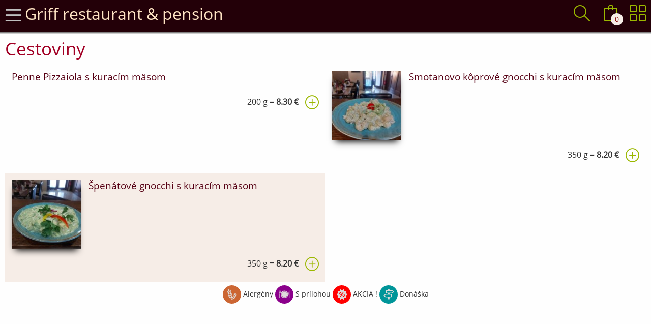

--- FILE ---
content_type: text/html; charset=UTF-8
request_url: https://griff.yames.sk/card/8
body_size: 5109
content:
<!DOCTYPE html>
<html lang="sk">
  <head>
    <meta charset="utf-8">  
        <noscript><meta http-equiv="refresh" runat="server" content="0; url=/javascript.html"></noscript>    
    <meta name="viewport" content="width=device-width, initial-scale=1.0">
    <meta name="mobile-web-app-capable" content="yes">
    <meta name="apple-mobile-web-app-capable" content="yes">
    <meta name="apple-mobile-web-app-status-bar-style" content="black">
    <meta name="apple-mobile-web-app-title" content="Griff restaurant & pension.YAMES">
    <meta name="mobile-web-app-capable" content="yes">
    <meta name="application-name" content="YAMES">
    <meta name="theme-color" content="#FFFFFF">
    <meta name="description" content="Griff restaurant & pension Penne Pizzaiola s kuracím mäsom,Smotanovo kôprové gnocchi s kuracím mäsom,Špenátové gnocchi s kuracím mäsom">
    
    <meta property="og:type" content="article" />
    <meta property="og:title" content="Griff restaurant & pension Cestoviny" />
    <meta property="og:description" content="Penne Pizzaiola s kuracím mäsom,Smotanovo kôprové gnocchi s kuracím mäsom,Špenátové gnocchi s kuracím mäsom" />
    <meta property="og:image" content="" />
    <meta property="og:url" content="https://griff.yames.sk/card/8" />
    <meta property="og:site_name" content="Griff restaurant & pension.YAMES" />
            

    <base href="/">
    <title>Griff restaurant & pension | Cestoviny</title>    

    <link rel="manifest" href="/manifest">
    <link rel="icon" type="image/png" href="media/favicon-32.png">
    <link rel="apple-touch-icon" type="image/png" href="/img/apple-icon-180x180.png">
    <link rel="stylesheet preload" href="//soft.yames.sk/css/components.css" as="style">
    <link rel="stylesheet preload" href="//soft.yames.sk/css/responsee.css" as="style">
    <link rel="preload" href="//soft.yames.sk/fonts/OpenSans-Regular.ttf" as="font" type="font/ttf" crossorigin>
    <link rel="preload" href="//soft.yames.sk/fonts/Simple-Line-Icons.ttf?v=2.2.2" as="font" type="font/ttf" crossorigin>
    <link rel="preload" href="//soft.yames.sk/fonts/mfglabsiconset-webfont.woff" as="font" type="font/woff" crossorigin>
    <link rel="preload" href="//soft.yames.sk/fonts/icofont.ttf" as="font" type="font/ttf" crossorigin>
    <link rel="stylesheet preload" href="//soft.yames.sk/css/icons.css" as="style">
    <link rel="stylesheet preload" href="//soft.yames.sk/css/icofont.css" as="style">

    <link rel="stylesheet" href="//soft.yames.sk/js/jquery.modal.css?t=7.40">
    <link rel="stylesheet" href="//soft.yames.sk/css/style.css?t=7.40">
    <link rel="stylesheet" href="//soft.yames.sk/css/shareon.min.css">    

    <link rel="stylesheet" href="//soft.yames.sk/css/simpleLightbox.min.css?t=7.40" />
    <link rel="stylesheet" href="//soft.yames.sk/css/tpl_brown.css?t=7.40" />

    <!-- JQuery -->
    <script src="//soft.yames.sk/js/jquery.min.js"></script>
    <script src="//soft.yames.sk/js/jquery.modal.js"></script>
    <script src="//soft.yames.sk/js/shareon.min.js"></script>     
    
    <script src="//soft.yames.sk/js/simpleLightbox.min.js?t=7.40"></script>
<script src="//soft.yames.sk/apps/order.js?t=7.40"></script>
    
    <script src="//soft.yames.sk/js/responsee.js"></script>
      
    <script>
    
        let deferredPrompt;

          window.addEventListener('beforeinstallprompt', (e) => {
            // Stash the event so it can be triggered later.
            deferredPrompt = e;
            // Update UI notify the user they can add to home screen
            showInstallPromotion();
          });
  
         if ( "serviceWorker" in navigator ) {
            navigator.serviceWorker.register( "./sw.js" );
         }
                                                        
    var absCesta = "/";
    var currentLocation = window.location;
    var uri = window.location.href.split("#")[0];
    var isYames = true;
    var isSAMO = true; 
    var i18yams = ['OK','Ano','Návrat','Skutočne','Potvrdiť','Uložiť'];
    
    
    function showInstallPromotion() {
      //alert('hello');
    }
         
    function setCookie(key, value, expiry) {
        let expires = new Date();
        expires.setTime(expires.getTime() + (expiry * 24 * 60 * 60 * 1000));
        document.cookie = key + '=' + value + ';expires=' + expires.toUTCString()+';path=/';
    }
             
    function yamTheme( selTheme ) {
     if (typeof selTheme == 'undefined') 
      selTheme = localStorage.getItem('darkSwitch');
      else  
      localStorage.setItem('darkSwitch',selTheme);
      //console.log(selTheme);
      if (selTheme)     
       $("body").attr("data-theme",selTheme);
    }
                              
    function closeHam(){
      if ( $('#left-panel').width()>0 ) {
        $('#left-panel').css({"width":"0px","left":"-400px"});
         $('body').css('overflow', 'auto');
         $('#overlay').hide();
      }     
    }
    
    function openHam(){
      $('#left-panel').css({"width":"300px","left":"0"});
        $('body').css('overflow', 'hidden');
        $('#overlay').show(0);              
    }
    
    function simpleBox(mbText,mbTitle,bmType,mbTime) {
     mbTitle = (typeof mbTitle !== 'undefined') ?  mbTitle : 'Info';
     bmType = (typeof bmType !== 'undefined') ?  bmType : 'info';
     mbText = (typeof mbText !== 'undefined') ?  mbText : '';
     if (typeof mbTime == 'undefined') { 
      modal({ animate: false, type: bmType, title: mbTitle, text: mbText, size: 'small'}); 
     } else {
      setTimeout(function(){ simpleBox(mbText,mbTitle,bmType); }, mbTime);
     }  
    }
    
    function aVon(avObj) {
     dUrl = avObj.attr("href");
     dTitle = avObj.attr("title");
     dCaption = avObj.attr("data-title");
     modalBox('confirm',"Naozaj "+dTitle.toLowerCase()+" ?",null,dUrl,true,dCaption);
     return false;  
    }
    
    function modalBox(bmType,mbTitle,mbInit,url,redir,mbText,mbNums){
    
      mbInit = (typeof mbInit !== 'undefined') ?  mbInit : '';
      mbText = (typeof mbText !== 'undefined') ?  mbText : '';
      //mbNums = (typeof mbNums !== 'undefined') ?  mbNums : {nummin: 1, nummax: 9, numstep: 1};
      url = (typeof url !== 'undefined') ?  url : ''; 
      redir = (typeof redir !== 'undefined') ?  redir : true;            
 
      modal({
        type: bmType,
        size: 'small',
        title: mbTitle,
        text: mbText,
        numsopt: mbNums,
        animate: false,
        buttonText: { ok: i18yams[0], yes: i18yams[1], cancel: i18yams[2]},            
            onShow: function(r) {
              $(".modal-prompt-input").val(mbInit);
              $(".modal-prompt-input").select();
              if (typeof mbNums !== "undefined")
               numRange();               
                            
            }, //After show Modal function
            callback: function(result) {
               
              if(result !== false) {                                                                    
                url = url.replace('result',result);
                if (redir) {
                 url = url.replace(/\+/g,'%2B');
                 $.get( url ).done(function( data ) {
                 //alert(data);
                  window.location = uri; });
                 } else { window.location = url; }
                }                
              }
         });
    }  
    
    function numRange() {
      $( ".modal-prompt-input" ).change(function() {
        let max = parseInt($(this).attr('max'));
        let min = parseInt($(this).attr('min'));
        if ($(this).val() > max) { $(this).val(max); }
        else if ($(this).val() < min) { $(this).val(min);}       
      });
    }         
    
    $(window).on("load",function(){
       $(".loader-wrapper").fadeOut("fast");
    });
    

    $(document).ready( function() {

      $(".langsel").on('click',function(e)  {
         let lng = $(this).attr('data-lng');
         //alert(lng);  
         setCookie("lng", lng, { expires : 365 });
         window.location = '/';
      });
             
      $("#gshfind").on('click',function (e) {
        $("#najdito").toggleClass('hide');
         if ( $("#najdito").is(":visible") )
          $("#gshsearch").focus();
         else {
          $("#gshsearch").val('');
          $('#plulist .box2').show();
         } 
        return false;
      });
    
      if ($("#plulist").length) { 
        $("#gshfind").removeClass("hide");
        document.getElementById('gshsearch').addEventListener('input', (e) => {
        let value = e.currentTarget.value.toLowerCase();
        if (value === "") {
         $('#plulist .box2').show();
        } else {
         $("#plulist .box2").filter(function() {
          $(this).toggle($(this).text().toLowerCase().indexOf(value) > -1);
        });
       }      
       });
     } 
     
      $(".loader-wrapper").show();
       yamTheme();  
          
       
          $('input.nazvy').keyup(function() {                      
            $(this).val($(this).val().substr(0, 1).toUpperCase() + $(this).val().substr(1).toLowerCase());
            //console.log($(this).val());
          });
          
          $('input.velke').keyup(function() { 
            $(this).val( $(this).val().toUpperCase() );
          });
                
                          
          $('#theme').click(function (e) {
            e.preventDefault();
            let theme = $('body').attr('data-theme');  
            theme = (theme == 'dark' ? "light" : "dark");
             yamTheme(theme);
             return true;
            });
                         
           if ($(".lightbox").length)              
             $(".lightbox").simpleLightbox();
          
          let keepBox = $('.alert');
          if (keepBox.find('button').length != 0) 
           keepBox.delay(3000).fadeOut(500);  
          
          $("a[name^='back']").click(function () { history.back(1); return false; });
                    
          $(".clickable").click(function () {
            window.location = $(this).find("a").attr("href");
            return false;
          });
                                                              
          $(".delete-btn, .delete-lnk").on("click", function(e){
           e.preventDefault();
           return aVon($(this));
          });

          $(".tbl-edit").click(function () {
           did = $(this).parents('tr').attr("data-id");
           window.location = uri+'/edit/'+did;
          });              

          $(".btnfav").click( function (e) {
            e.preventDefault();
            let plucko = $(this).attr("href");
            let favtext = $(this).attr("title");

             $.get( "apps/apis.php?type=favs", {add: plucko} ).done(function( data ) {
              // console.log(data.msgs);
               simpleBox(data.add, favtext,'inverted');
             });
          });            
          
         $(".banner").each(function () {
            let bgimg = $(this).data('image-src');
            let bgcol = $(this).data('bgcolor');
            let fpcol = $(this).data('font-color');
           // bgpos = $(this).data('position');
           if (bgimg) {
            $(this).css('background-image', 'url(' + encodeURI(bgimg) + ')');
            //$(this).removeAttr('data-image-src');
           } 
           if (bgcol) {
            $(this).css('background-color', bgcol );
            //$(this).removeAttr('data-bgcolor');
           } 
           if (fpcol) {
            $(this).find('h1').css('color', fpcol );
           // $(this).removeAttr('data-font-color');
           } 
           $(this).removeAttr('data-image-src');
           $(this).removeAttr('data-bgcolor');
           $(this).removeAttr('data-font-color');
          
            

            //if (bgpos != '') {
            //    $(this).css('background-position', 'center ' + bgpos);
            //}
          });          

                         
        $('.close').on("click", function () { $(this).parent().fadeOut(); });
        $(".allsel").on("click", function () { $(this).select();});          
        
        $('#left-panel-link').click( function() {
          openHam();
         return false;
        });
        
        // hamburger
        $('body').click(function() { closeHam(); });        
        $('#closebtn').click(function() { closeHam(); });
        
        $(document).keydown(function(event) {
         let key = (event.keyCode ? event.keyCode : event.which);
          
         if (key == '123') { 
          $('#semtam')[0].click();
          return false;         
         } else
          return true;  
         
         
        });
        
        shareon();
        
                            
    });
    </script>
</head>
<body class="size-1366" data-theme="">
<div class="loader-wrapper">
    <span class="loader"></span>
</div>

<div id="overlay"></div>
 <div id="left-panel" class="aside-nav panel chevron">
  <span class="closebtn" id="closebtn">&times;</span>
  <div class="logo-menu">Griff restaurant & pension 

  </div>
<div class="shareon text-center">
    <button class="facebook"></button>
    <button class="messenger"></button>
    <button class="twitter"></button>
    <button class="viber"></button>
    <button class="whatsapp"></button>
    <button class="telegram"></button>
</div>
     <ul>
      <li><a href="/dailymenu"><i class="icon-sli-calendar"></i> Obedové menu</a></li><li><a href="/order"><i class="icon-sli-bag"></i> Objednávka<span class="shopnow right">0</span></a></li><li><a href=/><i class="icon-sli-home"></i> Ponuka</a></li><ul class="submenu-items"><li><a href=/card/34>Rozvoz</a></li><li><a href=/card/2>Polievky</a></li><li><a href=/card/1>Týždenné menu</a></li><li><a href=/card/26>Hotové jedlá</a></li><li><a href=/card/25>Gyros</a></li><li><a href=/card/6>Pizza</a></li><li><a href=/card/4>Bravčové</a></li><li><a href=/card/9>Misy</a></li><li><a href=/card/23>Hovädzie</a></li><li><a href=/card/10>Omáčky</a></li><li><a href=/card/7>Šaláty</a></li><li><a href=/card/5>Ryby</a></li><li><a href=/card/3>Hydina</a></li><li><a href=/card/24>Bezmäsité jedlá</a></li><li><a href=/card/8>Cestoviny</a></li><li><a href=/card/11>Prílohy</a></li><li><a href=/card/12>Deserty</a></li><li><a href=/card/32>Víno</a></li><li><a href=/card/14>Telplé nápoje</a></li><li><a href=/card/13>Nealko</a></li><li><a href=/card/22>Pivo</a></li><li><a href=/card/15>Alkoholické nápoje</a></li></ul><li><a href="/about"><i class="icon-sli-question"></i> Info, kontakt</a></li><li><a href="/agreement"><i class="icon-sli-question"></i> Obchodné podmienky</a></li>     </ul>

<div id="languages" class="padding"><a href="#" class="button langsel" data-lng="sk">SK</a><a href="#" class="button langsel" data-lng="hu">HU</a></div>                
    
</div>

<div class="line bunga">      
 <div class="atopfix padding">
 
  <div class="xl-3 l-4 m-2" id="left-panel-link"><span class="icon-sli-menu icon2x burger"></span><span class="logo hide-m hide-s">Griff restaurant & pension</span>
  <span class="slogan hide-m hide-s"></span>
  </div>
  
  <div class="xl-9 l-8 m-10 nowrap">   
    <div class="yames right"> 
     <fieldset id="najdito" class="hide">
        <input type="search" id="gshsearch" name="gshsearch">
      </fieldset> 
    <a id="gshfind" href="#" class="icon-sli-magnifier icon2x margin-right2x hide"></a>
   <a id="basket" href="/order" class="icon-sli-bag icon2x margin-right2x"><span class="shopnow abspos">0</span></a>  
     <a href="/" class="icon-sli-grid icon2x right" id="semtam"></a>

   </div>
    <div class="rekl right m-5 l-7 xl-8">
    
    </div> 
   
   </div>

 </div>
</div>

  <div class="line">
      <div class="container padding"> 
        
       <div id="plulist" data-xthreshold="150"><div class="s-12 "><h2>Cestoviny</h2><div class="xxl-4 m-12 l-6 box2" data-id="537" data-plu="0537"><div class="plu padding clickable"><div class="s-12"><a name="0537" href="/plu/0537"><h5 class="zero-top" translate="no">Penne Pizzaiola s kuracím mäsom </h5></a><div class="desc_row"></div><div class="s-12 margin-top prices right"><p>200 g =  <span class="price">8.30 &euro;</span><a class="icon-sli-plus gsbutton gsadd" href="#"></a></p></div></div></div></div><div class="xxl-4 m-12 l-6 box2" data-id="119" data-plu="0119"><div class="plu padding clickable"><div class="s-3 pluimage"><img class="shadow " src="/cache/8086871e01b8b55e4b6dbc1f7655e225.jpeg" alt="Smotanovo kôprové gnocchi s kuracím mäsom"></div><div class="s-69"><a name="0119" href="/plu/0119"><h5 class="zero-top" translate="no">Smotanovo kôprové gnocchi s kuracím mäsom </h5></a><div class="desc_row"></div><div class="s-12 margin-top prices right"><p>350 g =  <span class="price">8.20 &euro;</span><a class="icon-sli-plus gsbutton gsadd" href="#"></a></p></div></div></div></div><div class="xxl-4 m-12 l-6 box2 odd" data-id="118" data-plu="0118"><div class="plu padding clickable"><div class="s-3 pluimage"><img class="shadow " src="/cache/44f8bd538fe4cec3a2a8df2218a65440.jpeg" alt="Špenátové gnocchi s kuracím mäsom"></div><div class="s-69"><a name="0118" href="/plu/0118"><h5 class="zero-top" translate="no">Špenátové gnocchi s kuracím mäsom </h5></a><div class="desc_row"></div><div class="s-12 margin-top prices right"><p>350 g =  <span class="price">8.20 &euro;</span><a class="icon-sli-plus gsbutton gsadd" href="#"></a></p></div></div></div></div><br/></div></div><div class="s-12 msfooter text-center"></div><div class="line text-center small"><p><i class="alerg"></i> Alergény  <i class="priloha"></i> S prílohou <i class="akcia"></i> AKCIA ! <i class="delivery"></i> Donáška</p></div>   
      </div>

  </div>
 <div class="line">  
 <footer>
   
 <div class="line hide-l">

 <p class="pading small text-center">Copyright © by Griff restaurant & pension. Powered by <a href="http://www.mobilnycasnik.sk">YAMES</a> 7.40 <i class="icon-clock"></i> 0.0286 <i class="icon-chart"></i> 492.89 kb </p>
 </div>
 

 </footer>
 </div>
 
</body>
</html>


--- FILE ---
content_type: text/css
request_url: https://soft.yames.sk/css/tpl_brown.css?t=7.40
body_size: 2081
content:
@font-face {
  font-family: 'Open Sans';
  font-style: normal;
  font-weight: 400;
  font-display: swap;
  src: local('Open Sans Regular'), local('OpenSans-Regular'), url(/fonts/OpenSans-Regular.ttf);
  /*unicode-range: U+0000-00FF, U+0131, U+0152-0153, U+02BB-02BC, U+02C6, U+02DA, U+02DC, U+2000-206F, U+2074, U+20AC, U+2122, U+2191, U+2193, U+2212, U+2215, U+FEFF, U+FFFD;*/
}

:root {
 --headercolor: #230008;
 --footercolor: #6f0019;
 --h3color: #ae6d21; /*#89001f;*/
 --h2color: #a20025;
 --h1color: #560014;
 --separator: #800000;
 --h4bgcolor: rgba(35, 0, 8, 0.85);
 --h41color: bisque; 
 --mainbgcolor: #FEFEFE;
 --fontcolor: #333;
 --nthcolor: #f6ede7;
}

[data-theme="dark"] {
    --headercolor: #230008;
    --mainbgcolor: #230008;
    --fontcolor: #efd5db; /*#560014*/
    --h1color: #f9b07d;    
    --h4bgcolor: rgba(77, 45, 52, 1);
    --h41color: #800000;    
    --fontcolor: silver;
    --nthcolor: #6f0019;
    --separator: bisque;
    --footercolor: #858077;   
}
* {scrollbar-width: thin; scrollbar-color: var(--headercolor) var(--mainbgcolor); }
*::-webkit-scrollbar-track { background-color: var(--mainbgcolor); } 
*::-webkit-scrollbar-thumb { -webkit-background-clip: padding-box; background-clip: padding-box; border-radius: 8px; background: var(--headercolor);}
*::-webkit-scrollbar { width: 10px; border-radius: 5px;}

.loader-wrapper {
  width: 100%;  height: 100%;  position: fixed;
  top: 0; left: 0; right: 0; bottom: 0;
  background-color: var(--mainbgcolor);
  justify-content: center; align-items: center;
  z-index: 10; display: none;
}

.atopfix {background-color: var(--headercolor);}
.shopnow {background-color: var(--nthcolor); color: var(--separator);}

.btn-light-blue {
 background-color: var(--h1color) !important;
 border-color: var(--nthcolor) !important;
 }

body {color: var(--fontcolor); background-color: var(--mainbgcolor); 
font-family: 'Open Sans', sans-serif; }

h2 {color: var(--h2color) !important;}
h3 {color: var(--h3color) !important;}
h5 {color: var(--h1color);}
h1 {

    color: silver;
    text-shadow: 2px 2px 0 #333, 2px -2px 0 #333, -2px 2px 0 #333,
     -2px -2px 0 #333, 2px 0px 0 #333, 0px 2px 0 #333,
     -2px 0px 0 #333, 0px -2px 0 #333;    
}

/*h4.nadpis { background-color: var(--headercolor); }*/
nav {background: #000 !important;}
.aside-nav > li >* { color: var(--fontcolor) !important;}
.aside-nav > ul > li.active-item > a:link,
.aside-nav > ul > li.active-item > a:visited,
.aside-nav li a:hover 
 { background-color: var(--nthcolor); color: var(--h3color);}

.invoices {
    background-color: var(--nthcolor);
    border-radius: 10px;
    /*box-shadow: 5px 6px #cac8c6;*/
}
    
p.error {color: red !important;}
a.cancel-btn {color: var(--separator) !important;}
                    
/*.desc_row { display: inline-block;}*/

.velke {text-transform: uppercase;}
.border { border: 1px solid silver; }

.box, .box2, .box3 {background: none repeat scroll 0 0 var(--mainbgcolor); }
.box2 { display: block; border: 3px dotted var(--mainbgcolor); }
.box2.odd {border-color: var(--nthcolor);}

table { background: var(--mainbgcolor);}
table tfoot, table thead, table tr:nth-of-type(2n), .box2.odd {
    background: none repeat scroll 0 0 var(--nthcolor);
}


.stop {border: 3px dotted gray !important;}
.stop>*, .stop h5 {color: gray !important;}

span.required {color: #FF6600;}

.tab-item {
    border-top: 3px solid silver;
}


.msfooter {color: var(--footercolor); margin-bottom: 7px;}
.mstop h4, .msbottom h4, .mscenter h4 {
    background-color: var(--h4bgcolor);
    color: var(--h41color);
}

/*nav, footer {background: #152732;}*/
/*footer {border-top:1px solid silver;}*/

.comment {color: #CC66FF;}


.capacity {padding-left: 25px;}
.capacity i { color: blue;}

.boxs h4, .boxs.capacity {color: #616161; text-shadow: #e0e0e0 1px 1px 0;}

input#ponuka {
    border-color: var(--h1color) ;
    border-width: medium;
    background-color: beige;
    font-size: 1.2rem;
}

.stick { position: fixed; top: 0; z-index: 7;}

span.pre_comment { color: #673AB7; margin-left: 10px;}


.separator, .toggler, .logo, label, .logo-menu {color: var(--separator);}
.separator {border-bottom: 1px solid silver; margin-bottom: 5px;}

.dotstyle ul {
    position: relative;
    display: inline-block;
    margin: 0;
    padding: 0;
    list-style: none;
    cursor: default;
    -webkit-touch-callout: none;
    -webkit-user-select: none;
    -khtml-user-select: none;
    -moz-user-select: none;
    -ms-user-select: none;
    user-select: none;
}

.dotstyle li {
    position: relative;
    display: block;
    float: left;
    margin: 0 16px;
    width: 16px;
    height: 16px;
    cursor: pointer;
}

.dotstyle li a {
    top: 0;
    left: 0;
    width: 100%;
    height: 100%;
    outline: none;
    border-radius: 50%;
    background-color: #fff;
    background-color: rgba(255, 255, 255, 0.3);
    text-indent: -999em;
    cursor: pointer;
    position: absolute;
}


.payment {color: red !important;}
.male a:link{font-size: 12px !important; }


/* Panel styles */
.panel { background-color: var(--mainbgcolor); color: #EBEBEB;}
.logo {color: bisque;}

#left-panel.aside-nav ul { background: var(--mainbgcolor); }
#left-panel.aside-nav a, #left-panel.aside-nav i { color: var(--fontcolor); }
tr.riadok.odosl td { color: black;}
tr.riadok.odosl { background-color: #FFFFCC;}

span.mini { position: absolute; top: 2px; right: 5px;}
span.zlava { color: green; }

.login {background-color: var(--nthcolor) !important; }

tr.gerappa td {
    color: black;
    background-color: #FFFFCC;
}

/*.button.submit-btn, a.button.submit-btn, a.button.submit-btn:link, a.button.submit-btn:active, a.button.submit-btn:visited {*/
.submit-btn {
    background-color: var(--h2color) !important;
    border: 1px solid var(--fontcolor) !important;
    color: white; 
}

#scrollUp {
    background-color: #cfae53;
    color: whitesmoke;
    width: 50px;
    height: 50px;
    text-decoration: none;
    position: fixed;
    bottom: 25px;
    right: 40px;
    display: none;
    text-align: center;
    cursor: pointer;
    border-radius: 50%;
    z-index: 3333;
}


@media screen and (max-width:480px) {
/* .box { padding: 0.5rem; }
 .banner {height: 250px;}
 .banner h1 {font-size: 28px;}
*/   
}

@media screen and (max-width:600px) {
  /*body, input, .tablefix {font-size: 1.3rem !important;}*/
  /*.h250 { min-height: 270px;}*/
}

@media screen and (max-width:768px) {
  /*span.logo { display:none};*/
  /*.h250 { min-height: 295px;}*/
}

@media screen and (min-height:870px) {

}







--- FILE ---
content_type: application/javascript
request_url: https://soft.yames.sk/js/jquery.modal.js
body_size: 2531
content:
/*!
 * jQuery Modal
 * Copyright (c) 2015 CreativeDream
 * Website http://creativedream.net/plugins
 * Version: 1.2.4 (05-03-2020)
 * Requires: jQuery v1.7.1 or later
 */
function modal(e) {
	return $.cModal(e)
}(function(e) {
	e.cModal = function(t) {
		var n = {
				type: "default",
				title: null,
				text: null,
				size: "normal",
				buttons: [{
					text: "OK",
					val: true,
					onClick: function(e) {
						return true
					}
				}],
        numsopt: {nummin: 0, nummax: 9, numstep: 1},
				center: true,
				autoclose: false,
				callback: null,
				onShow: null,
				animate: false,
				closeClick: true,
				closable: true,
				theme: "default",
				background: null,
				zIndex: 1050,
				buttonText: {
					ok: "OK",
					yes: "Yes",
					cancel: "Cancel"
				},
				template: '<div class="modal-box"><div class="modal-inner"><div class="modal-title"><a class="modal-close-btn"></a></div><div class="modal-text"></div><div class="modal-buttons"></div></div></div>',
				_classes: {
					box: ".modal-box",
					boxInner: ".modal-inner",
					title: ".modal-title",
					content: ".modal-text",
					buttons: ".modal-buttons",
					closebtn: ".modal-close-btn"
				}
			},
			t = e.extend({}, n, t),
			r, i = e("<div id='modal-window' />").hide(),
			s = t._classes.box,
			o = i.append(t.template),
			u = {
				init: function() {
					e("#modal-window").remove();
					u._setStyle();
					u._modalShow();
					u._modalConent();
					i.on("click", "a.modal-btn", function(t) {
						u._modalBtn(e(this))
					}).on("click", t._classes.closebtn, function(e) {
                        r = false;
						u._modalHide()
					}).click(function(e) {
						if (t.closeClick) {
							if (e.target.id == "modal-window") {
                                r = false;
								u._modalHide()
							}
						}
					});
					e(window).bind("keyup", u._keyUpF).resize(function() {
						var e = t.animate;
						t.animate = false;
						u._position();
						t.animate = e
					})
				},
				_setStyle: function() {
					i.css({
						position: "fixed",
						width: "100%",
						height: "100%",
						top: "0",
						left: "0",
						"z-index": t.zIndex,
						overflow: "auto"
					});
					i.find(t._classes.box).css({
						position: "absolute"
					});
				},
				_keyUpF: function(e) {
					switch (e.keyCode) {
						case 13:
							if (o.find("input:not(.modal-prompt-input),textarea").is(":focus")) {
								return false
							}
							u._modalBtn(i.find(t._classes.buttons + " a.modal-btn" + (typeof u.btnForEKey !== "undefined" && i.find(t._classes.buttons + " a.modal-btn:eq(" + u.btnForEKey + ")").size() > 0 ? ":eq(" + u.btnForEKey + ")" : ":last-child")));
							break;
						case 27:
							u._modalHide();
							break
					}
				},
				_modalShow: function() {
					e("body").css({
						overflow: "hidden",
						width: e("body").innerWidth()
					}).append(o);
				},
				_modalHide: function(n) {
					if (t.closable === false) {
						return false
					}
					r = typeof r == "undefined" ? false : r;
					var o = function() {
						if (t.callback != null && typeof(t.callback) == "function" ? t.callback(r, i, u.actions) == false ? false : true : true) {
							i.fadeOut(200, function() {
								e(this).remove();
								e("body").css({
									overflow: "",
									width: ""
								})
							});
							var n = 100 * parseFloat(e(s).css("top")) / parseFloat(e(s).parent().css("height"));
							e(s).stop(true, true).animate({
								top: n + (t.animate ? 3 : 0) + "%"
							}, "fast")
						}
					};
					if (!n) {
						o()
					} else {
						setTimeout(function() {
							o()
						}, n)
					}
					e(window).unbind("keyup", u._keyUpF)
				},
				_modalConent: function() {
					var n = t._classes.title,
						r = t._classes.content,
						o = t._classes.buttons,
						a = t.buttonText,
						f = ["alert", "confirm", "prompt"],
						l = ["xenon", "atlant", "reseted"];
					if (e.inArray(t.type, f) == -1 && t.type != "default") {
						e(s).addClass("modal-type-" + t.type)
					}
					if (t.size && t.size != null) {
						e(s).addClass("modal-size-" + t.size)
					} else {
						e(s).addClass("modal-size-normal")
					}
					if (t.theme && t.theme != null && t.theme != "default") {
						e(s).addClass((e.inArray(t.theme, l) == -1 ? "" : "modal-theme-") + t.theme)
					}
					if (t.background && t.background != null) {
						i.css("background-color", t.background)
					}
					if (t.title || t.title != null) {
						e(n).prepend("<h3>" + t.title + "</h3>")
					} else {
						e(n).remove()
					}
					t.type == "prompt" ? t.text = (t.text != null ? t.text : "") + '<input type="text" name="modal-prompt-input" class="modal-prompt-input" autocomplete="off"  />' : "";
 					t.type == "numprompt" ? t.text = (t.text != null ? t.text : "") + '<input type="number" name="modal-prompt-input" class="modal-prompt-input" autocomplete="off" min="'+t.numsopt["nummin"]+'" max="'+t.numsopt["nummax"]+'" step="'+t.numsopt["numstep"]+'" />' : t.type;
					e(r).html(t.text);
					if (t.buttons || t.buttons != null) {
						var c = "";
						switch (t.type) {
							case "alert":
								c = '<a class="modal-btn' + (t.buttons[0].addClass ? " " + t.buttons[0].addClass : "") + '">' + a.ok + "</a>";
								break;
							case "confirm":
								c = '<a class="modal-btn' + (t.buttons[0].addClass ? " " + t.buttons[0].addClass : "") + '">' + a.cancel + '</a><a class="modal-btn ' + (t.buttons[1] && t.buttons[1].addClass ? " " + t.buttons[1].addClass : "btn-light-blue") + '">' + a.yes + "</a>";
								break;
							case "prompt":
              case "numprompt":
								c = '<a class="modal-btn' + (t.buttons[0].addClass ? " " + t.buttons[0].addClass : "") + '">' + a.cancel + '</a><a class="modal-btn ' + (t.buttons[1] && t.buttons[1].addClass ? " " + t.buttons[1].addClass : "btn-light-blue") + '">' + a.ok + "</a>";
								break;
							default:
								if (t.buttons.length > 0 && e.isArray(t.buttons)) {
									e.each(t.buttons, function(e, t) {
										var n = t["addClass"] && typeof t["addClass"] != "undefined" ? " " + t["addClass"] : "";
										c += '<a class="modal-btn' + n + '">' + t["text"] + "</a>";
										if (t["eKey"]) {
											u.btnForEKey = e
										}
									})
								} else {
									c += '<a class="modal-btn">' + a.ok + "</a>"
								}
						}
						e(o).html(c)
					} else {
						e(o).remove()
					}
					if (t.type == "prompt" || t.type == "numprompt") {
						$(".modal-prompt-input").focus()
					}
					if (t.autoclose) {
						var h = t.buttons || t.buttons != null ? e(r).text().length * 32 : 900;
						u._modalHide(h < 900 ? 900 : h)
					}
					i.fadeIn(10, function(){
                        t.onShow != null ? t.onShow(u.actions) : null;
                    });
					u._position();
				},
				_position: function() {
					var n, r, i;
					if (t.center) {
						n = {
							top: e(window).height() < e(s).outerHeight() ? 1 : 50,
							left: 50,
							marginTop: e(window).height() < e(s).outerHeight() ? 0 : -e(s).outerHeight() / 2,
							marginLeft: -e(s).outerWidth() / 2
						}, r = {
							top: n.top - (t.animate ? 3 : 0) + "%",
							left: n.left + "%",
							"margin-top": n.marginTop,
							"margin-left": n.marginLeft
						}, i = {
							top: n.top + "%"
						};
					} else {
						n = {
							top: e(window).height() < e(s).outerHeight() ? 1 : 10,
							left: 50,
							marginTop: 0,
							marginLeft: -e(s).outerWidth() / 2
						}, r = {
							top: n.top - (t.animate ? 3 : 0) + "%",
							left: n.left + "%",
							"margin-top": n.marginTop,
							"margin-left": n.marginLeft
						}, i = {
							top: n.top + "%"
						};
					}
					e(s).css(r).stop(true, true).animate(i, "fast")
				},
				_modalBtn: function(n) {
					var s = false,
						o = t.type,
						a = n.index(),
						f = t.buttons[a];
					if (e.inArray(o, ["alert", "confirm", "prompt", "numprompt"]) > -1) {
						r = s = a == 1 ? true : false;
						if (o == "prompt" || o == "numprompt") {
							r = s = s && i.find("input.modal-prompt-input").size() > 0 != 0 ? i.find("input.modal-prompt-input").val() : false
						}
						u._modalHide()
					} else {
						if (n.hasClass("btn-disabled")) {
							return false
						}
						r = s = f && f["val"] ? f["val"] : true;
						if (!f["onClick"] || f["onClick"](e.extend({
								val: s,
								bObj: n,
								bOpts: f,
							}, u.actions))) {
							u._modalHide()
						}
					}
					r = s
				},
				actions: {
					html: i,
					close: function() {
						u._modalHide()
					},
					getModal: function() {
						return i
					},
					getBox: function() {
						return i.find(t._classes.box)
					},
					getInner: function() {
						return i.find(t._classes.boxInner)
					},
					getTitle: function() {
						return i.find(t._classes.title)
					},
					getContet: function() {
						return i.find(t._classes.content)
					},
					getButtons: function() {
						return i.find(t._classes.buttons).find("a")
					},
					setTitle: function(e) {
						i.find(t._classes.title + " h3").html(e);
						return i.find(t._classes.title + " h3").size() > 0
					},
					setContent: function(e) {
						i.find(t._classes.content).html(e);
						return i.find(t._classes.content).size() > 0
					}
				}
			};
		u.init();
		return u.actions;
	}
})(jQuery);
